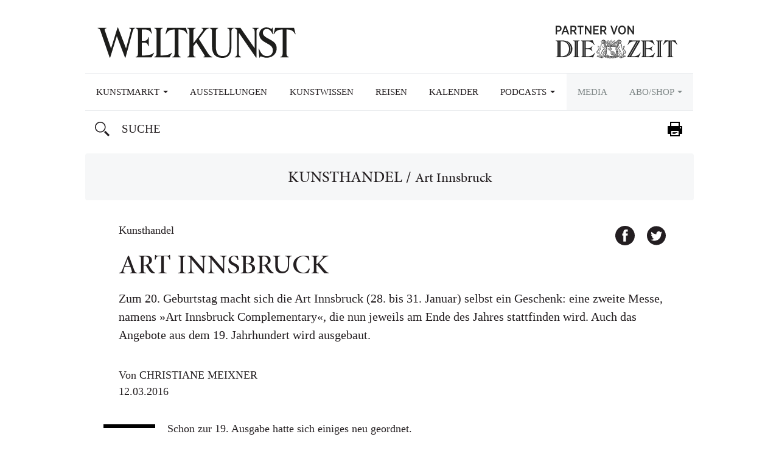

--- FILE ---
content_type: text/html; charset=UTF-8
request_url: https://www.weltkunst.de/kunsthandel/2016/03/art-innsbruck
body_size: 15185
content:
<!DOCTYPE HTML>
<html>
    <head>
                
        <meta name=viewport content="width=device-width,initial-scale=1,maximum-scale=1,minimum-scale=1.,user-scalable=no,minimal-ui">

        
        
        <script src="https://static.plenigo.com/static_resources/javascript/HSXCRYXU0I4VGKWWN0NR/plenigo_sdk.min.js" data-disable-redirect="true" data-companyId="HSXCRYXU0I4VGKWWN0NR" data-lang="de"></script>

        <!-- SOURCEPOINT CMP -->
        <script type="text/javascript">
            !function () { var e = function () { var e, t = "__tcfapiLocator", a = [], n = window; for (; n;) { try { if (n.frames[t]) { e = n; break } } catch (e) { } if (n === window.top) break; n = n.parent } e || (!function e() { var a = n.document, r = !!n.frames[t]; if (!r) if (a.body) { var i = a.createElement("iframe"); i.style.cssText = "display:none", i.name = t, a.body.appendChild(i) } else setTimeout(e, 5); return !r }(), n.__tcfapi = function () { for (var e, t = arguments.length, n = new Array(t), r = 0; r < t; r++)n[r] = arguments[r]; if (!n.length) return a; if ("setGdprApplies" === n[0]) n.length > 3 && 2 === parseInt(n[1], 10) && "boolean" == typeof n[3] && (e = n[3], "function" == typeof n[2] && n[2]("set", !0)); else if ("ping" === n[0]) { var i = { gdprApplies: e, cmpLoaded: !1, cmpStatus: "stub" }; "function" == typeof n[2] && n[2](i) } else a.push(n) }, n.addEventListener("message", (function (e) { var t = "string" == typeof e.data, a = {}; try { a = t ? JSON.parse(e.data) : e.data } catch (e) { } var n = a.__tcfapiCall; n && window.__tcfapi(n.command, n.version, (function (a, r) { var i = { __tcfapiReturn: { returnValue: a, success: r, callId: n.callId } }; t && (i = JSON.stringify(i)), e.source.postMessage(i, "*") }), n.parameter) }), !1)) }; "undefined" != typeof module ? module.exports = e : e() }();
        </script>

        <script type="text/javascript">
            window._sp_ = {
                config: {
                    baseEndpoint: 'https://cdn.privacy-mgmt.com', //relevant for circumenventing Safaris ITP
                    //accountId: 692, //1101 == Urban Media Id, 692 == IQD Id (wurde ausgetauscht - Tobi 09.03.23)
                    accountId: 1101,
                    events : { //Source Point provides some additonal events. optional. Refer to documentation
                        onMessageReady: function () {
                            console.log('__CMP: onMessageReady')
                        },
                        onMessageChoiceSelect: function (choice_id, choice_type_id) {
                            console.log('__CMP: onMessageChoiceSelect choice_id: ', choice_id);
                            console.log('__CMP: onMessageChoiceSelect choice_id: ', choice_type_id);
                        },
                        onPrivacyManagerAction: function (pmData) {
                            console.log('__CMP: onPrivacyManagerAction', pmData)
                        },
                        onMessageChoiceError: function (err) {
                            console.log('__CMP: onMessageChoiceError', err)
                        },
                        onConsentReady: function (consentUUID, euconsent) {
                            console.log('__CMP: onConsentReady');
                            console.log('__CMP: consentUUID', consentUUID);
                            console.log('__CMP: euconsent', euconsent);
                        },
                        onPMCancel: function () {
                            console.log('__CMP: onPMCancel')
                        },
                        onMessageReceiveData: function (data) {
                            console.log('__CMP: onMessageReceiveData', data)
                            console.log(JSON.stringify(data));
                        },
                        onSPPMObjectReady: function () {
                            console.log('__CMP: onSPPMObjectReady', window._sp_.loadPrivacyManagerModal)
                        }
                    }
                }
            }

        </script>

        <script src="https://cdn.privacy-mgmt.com/wrapperMessagingWithoutDetection.js"></script>

        <!-- Measurement Manager INFOnline -->

        <!-- begin preload of IOM web manager -->
        <!-- <link rel='preload' href='https://data-af9f3dfb33.weltkunst.de/iomm/latest/manager/base/es6/bundle.js' as='script' id='IOMmBundle'> -->
        <!-- <link rel='preload' href='https://data-af9f3dfb33.weltkunst.de/iomm/latest/bootstrap/loader.js' as='script'> -->
        <!-- end preload of IOM web manager -->
        <!-- begin loading of IOMm bootstrap code -->
        <!-- <script type='text/javascript' src="https://data-af9f3dfb33.weltkunst.de/iomm/latest/bootstrap/loader.js"></script> -->
        <!-- end loading of IOMm bootstrap code -->

        <!-- Simple device detection -->
        <script>
            let measurement_platform;

            function isDesktop() {
                let width = window.innerWidth > 0 ? window.innerWidth : screen.width;

                return width > 768;
            }

            function isTablet() {
                let width = window.innerWidth > 0 ? window.innerWidth : screen.width;

                return !isDesktop() && width > 425;
            }

            function isMobile() {
                let width = window.innerWidth > 0 ? window.innerWidth : screen.width;

                return !isDesktop() && !isTablet();
            }
     
            function getPlatform() {
                if (isDesktop()) {
                    measurement_platform = "zeitonl";
                    return 'desktop';
                } else if (isTablet()) {
                    measurement_platform = "mobzeit";
                    return 'tablet';
                } else {
                    measurement_platform = "mobzeit";
                    return 'mobile';
                }
            }
        </script>

        <!-- IQD ADS -->
        <script>
            function IQSLoader(url) {
                var script = document.createElement('script');
                script.type = 'text/javascript';
                script.src = url;
                document.getElementsByTagName('head')[0].appendChild(script);
            }

            var iqd_mode = (function () {
                var dm = window.location.href.toLowerCase();
                return dm.indexOf('iqdeployment=') > 1 ? dm.split('iqdeployment=')[1].split('&')[0] : 'live';
            })();

            if (isDesktop()) {
                IQSLoader("https://s3.eu-central-1.amazonaws.com/prod.iqdcontroller.iqdigital/cdn_weltkunst/" + iqd_mode + "/iqadcontroller.js.gz");
            } else {
                IQSLoader("https://s3.eu-central-1.amazonaws.com/prod.iqdcontroller.iqdigital/cdn_weltkunst_mob/" + iqd_mode + "/iqadcontroller.js.gz");
            }
        </script>

        <script>
            (function () {
                window.AdController = {
                    i: null, // page info
                    q: [], // render queue
                    f: false, // is finalized
                    s: false, // is staged
                    n: false, // is initialized
                    r: null, // ready function
                    c: [], // command queue
                    setPageInfo: function (i) {
                        window.AdController.i = i;
                    },
                    stage: function () {
                        window.AdController.s = true;
                    },
                    initialize: function () {
                        window.AdController.n = true;
                    },
                    render: function (n, c) {
                        window.AdController.q.push([n, c]);
                    },
                    finalize: function () {
                        window.AdController.f = true;
                    },
                    ready: function (callback) {
                        window.AdController.r = callback;
                    },
                    startLoadCycle: function () {
                        window.AdController.c.push(['startLoadCycle']);
                    },
                    reload: function (p, t) {
                        window.AdController.c.push(['reload', p, t]);
                    },
                    reinitialize: function (i) {
                        window.AdController.c.push(['reinitialize', i]);
                    },
                };
            })();
        </script>

        <script> 
            // ########### CMS-MANDANTEN-OBJECT ############# 
            var cmsObject = {}; 
            cmsObject = {"$handle":"artikel","level2":"kunsthandel","level3":"","level4":"","keywords":"","tma":"","platform":"desktop"}            
            cmsObject.platform = getPlatform();
        </script>

        <script>
            if (!AdController._initialized) {
                AdController.setPageInfo(cmsObject);
                try {
                    AdController.stage();
                } catch (e) {}
                AdController.initialize();
            } else {
                (function checkDOMReadyState(c) {
                    try {
                        if (AdController.getRenderController().isReady()) {
                            AdController.reinitialize(cmsObject);
                        }
                    } catch (e) {
                        if (c < 50) {
                            c++;
                            setTimeout(function () {
                                checkDOMReadyState(c);
                            }, 100);
                        }
                    }
                })(0);
            }

            __tcfapi('addEventListener', 2, function (tcData, success) {
                if (tcData.eventStatus === 'tcloaded' || tcData.eventStatus === 'useractioncomplete') {
                    __tcfapi('getCustomVendorConsents', 2, function(data) {

                        data.consentedVendors.forEach(function(vendor) {
                            if (vendor._id == '5e952f6107d9d20c88e7c975') {
                                //<!-- Google Tag Manager -->
                                (function(w,d,s,l,i){w[l]=w[l]||[];w[l].push({"gtm.start":
                                new Date().getTime(),event:"gtm.js"});var f=d.getElementsByTagName(s)[0],
                                j=d.createElement(s),dl=l!="dataLayer"?"&l="+l:"";j.async=true;j.src=
                                "https://www.googletagmanager.com/gtm.js?id="+i+dl;f.parentNode.insertBefore(j,f);
                                })(window,document,"script","dataLayer","GTM-NTCNL6");
                                //<!-- End Google Tag Manager -->
                            }

                            if (vendor._id == '5e68dc0169966540e454d972') {
                                var j = document.createElement('script');
                                j.async = true;
                                j.src = 'https://script.ioam.de/iam.js?ver=4.9.8';

                                var f = document.getElementsByTagName('script')[0];
                                f.parentNode.insertBefore(j,f);

                                setTimeout(function(){	
                                    iom.c(iam_data, 1);
                                }, 3000);	
                            }
                        })
                    })
                }
            });
        </script>

        <meta name='robots' content='index, follow, max-image-preview:large, max-snippet:-1, max-video-preview:-1' />

	<!-- This site is optimized with the Yoast SEO plugin v26.7 - https://yoast.com/wordpress/plugins/seo/ -->
	<title>Art Innsbruck - WELTKUNST, das Kunstmagazin der ZEIT</title>
	<meta name="description" content="Zum 20. Geburtstag macht sich die Art Innsbruck (28. bis 31. Januar) selbst ein Geschenk: eine zweite Messe, namens »Art Innsbruck Complementary«, die nun jewei" />
	<link rel="canonical" href="https://www.weltkunst.de/kunsthandel/2016/03/art-innsbruck" />
	<meta property="og:locale" content="de_DE" />
	<meta property="og:type" content="article" />
	<meta property="og:title" content="Art Innsbruck - WELTKUNST, das Kunstmagazin der ZEIT" />
	<meta property="og:description" content="Zum 20. Geburtstag macht sich die Art Innsbruck (28. bis 31. Januar) selbst ein Geschenk: eine zweite Messe, namens »Art Innsbruck Complementary«, die nun jewei" />
	<meta property="og:url" content="https://www.weltkunst.de/kunsthandel/2016/03/art-innsbruck" />
	<meta property="og:site_name" content="WELTKUNST, das Kunstmagazin der ZEIT" />
	<meta property="article:published_time" content="2016-03-12T17:55:59+00:00" />
	<meta name="author" content="Jan Bykowski" />
	<meta name="twitter:card" content="summary_large_image" />
	<script type="application/ld+json" class="yoast-schema-graph">{"@context":"https://schema.org","@graph":[{"@type":"Article","@id":"https://www.weltkunst.de/kunsthandel/2016/03/art-innsbruck#article","isPartOf":{"@id":"https://www.weltkunst.de/kunsthandel/2016/03/art-innsbruck"},"author":{"name":"Jan Bykowski","@id":"https://www.weltkunst.de/#/schema/person/912d16c9a5b944849a91ea3908cf864f"},"headline":"Art Innsbruck","datePublished":"2016-03-12T17:55:59+00:00","mainEntityOfPage":{"@id":"https://www.weltkunst.de/kunsthandel/2016/03/art-innsbruck"},"wordCount":2,"commentCount":0,"articleSection":["Kunsthandel"],"inLanguage":"de","potentialAction":[{"@type":"CommentAction","name":"Comment","target":["https://www.weltkunst.de/kunsthandel/2016/03/art-innsbruck#respond"]}]},{"@type":"WebPage","@id":"https://www.weltkunst.de/kunsthandel/2016/03/art-innsbruck","url":"https://www.weltkunst.de/kunsthandel/2016/03/art-innsbruck","name":"Art Innsbruck - WELTKUNST, das Kunstmagazin der ZEIT","isPartOf":{"@id":"https://www.weltkunst.de/#website"},"datePublished":"2016-03-12T17:55:59+00:00","author":{"@id":"https://www.weltkunst.de/#/schema/person/912d16c9a5b944849a91ea3908cf864f"},"description":"Zum 20. Geburtstag macht sich die Art Innsbruck (28. bis 31. Januar) selbst ein Geschenk: eine zweite Messe, namens »Art Innsbruck Complementary«, die nun jewei","breadcrumb":{"@id":"https://www.weltkunst.de/kunsthandel/2016/03/art-innsbruck#breadcrumb"},"inLanguage":"de","potentialAction":[{"@type":"ReadAction","target":["https://www.weltkunst.de/kunsthandel/2016/03/art-innsbruck"]}]},{"@type":"BreadcrumbList","@id":"https://www.weltkunst.de/kunsthandel/2016/03/art-innsbruck#breadcrumb","itemListElement":[{"@type":"ListItem","position":1,"name":"Kunsthandel","item":"https://www.weltkunst.de/kunsthandel"},{"@type":"ListItem","position":2,"name":"Art Innsbruck"}]},{"@type":"WebSite","@id":"https://www.weltkunst.de/#website","url":"https://www.weltkunst.de/","name":"WELTKUNST, das Kunstmagazin der ZEIT","description":"weltkunst.de","potentialAction":[{"@type":"SearchAction","target":{"@type":"EntryPoint","urlTemplate":"https://www.weltkunst.de/?s={search_term_string}"},"query-input":{"@type":"PropertyValueSpecification","valueRequired":true,"valueName":"search_term_string"}}],"inLanguage":"de"},{"@type":"Person","@id":"https://www.weltkunst.de/#/schema/person/912d16c9a5b944849a91ea3908cf864f","name":"Jan Bykowski","image":{"@type":"ImageObject","inLanguage":"de","@id":"https://www.weltkunst.de/#/schema/person/image/","url":"https://secure.gravatar.com/avatar/6bf922bd3990a7c6c565288f6090950c4c3ac252ce3a56b6f8111ea1d9b179fc?s=96&d=mm&r=g","contentUrl":"https://secure.gravatar.com/avatar/6bf922bd3990a7c6c565288f6090950c4c3ac252ce3a56b6f8111ea1d9b179fc?s=96&d=mm&r=g","caption":"Jan Bykowski"},"url":"https://www.weltkunst.de/author/jbykowski"}]}</script>
	<!-- / Yoast SEO plugin. -->


<link rel="alternate" type="application/rss+xml" title="WELTKUNST, das Kunstmagazin der ZEIT &raquo; Art Innsbruck-Kommentar-Feed" href="https://www.weltkunst.de/kunsthandel/2016/03/art-innsbruck/feed" />
<link rel="alternate" title="oEmbed (JSON)" type="application/json+oembed" href="https://www.weltkunst.de/wp-json/oembed/1.0/embed?url=https%3A%2F%2Fwww.weltkunst.de%2Fkunsthandel%2F2016%2F03%2Fart-innsbruck" />
<link rel="alternate" title="oEmbed (XML)" type="text/xml+oembed" href="https://www.weltkunst.de/wp-json/oembed/1.0/embed?url=https%3A%2F%2Fwww.weltkunst.de%2Fkunsthandel%2F2016%2F03%2Fart-innsbruck&#038;format=xml" />
<style id='wp-img-auto-sizes-contain-inline-css' type='text/css'>
img:is([sizes=auto i],[sizes^="auto," i]){contain-intrinsic-size:3000px 1500px}
/*# sourceURL=wp-img-auto-sizes-contain-inline-css */
</style>
<style id='wp-emoji-styles-inline-css' type='text/css'>

	img.wp-smiley, img.emoji {
		display: inline !important;
		border: none !important;
		box-shadow: none !important;
		height: 1em !important;
		width: 1em !important;
		margin: 0 0.07em !important;
		vertical-align: -0.1em !important;
		background: none !important;
		padding: 0 !important;
	}
/*# sourceURL=wp-emoji-styles-inline-css */
</style>
<style id='wp-block-library-inline-css' type='text/css'>
:root{--wp-block-synced-color:#7a00df;--wp-block-synced-color--rgb:122,0,223;--wp-bound-block-color:var(--wp-block-synced-color);--wp-editor-canvas-background:#ddd;--wp-admin-theme-color:#007cba;--wp-admin-theme-color--rgb:0,124,186;--wp-admin-theme-color-darker-10:#006ba1;--wp-admin-theme-color-darker-10--rgb:0,107,160.5;--wp-admin-theme-color-darker-20:#005a87;--wp-admin-theme-color-darker-20--rgb:0,90,135;--wp-admin-border-width-focus:2px}@media (min-resolution:192dpi){:root{--wp-admin-border-width-focus:1.5px}}.wp-element-button{cursor:pointer}:root .has-very-light-gray-background-color{background-color:#eee}:root .has-very-dark-gray-background-color{background-color:#313131}:root .has-very-light-gray-color{color:#eee}:root .has-very-dark-gray-color{color:#313131}:root .has-vivid-green-cyan-to-vivid-cyan-blue-gradient-background{background:linear-gradient(135deg,#00d084,#0693e3)}:root .has-purple-crush-gradient-background{background:linear-gradient(135deg,#34e2e4,#4721fb 50%,#ab1dfe)}:root .has-hazy-dawn-gradient-background{background:linear-gradient(135deg,#faaca8,#dad0ec)}:root .has-subdued-olive-gradient-background{background:linear-gradient(135deg,#fafae1,#67a671)}:root .has-atomic-cream-gradient-background{background:linear-gradient(135deg,#fdd79a,#004a59)}:root .has-nightshade-gradient-background{background:linear-gradient(135deg,#330968,#31cdcf)}:root .has-midnight-gradient-background{background:linear-gradient(135deg,#020381,#2874fc)}:root{--wp--preset--font-size--normal:16px;--wp--preset--font-size--huge:42px}.has-regular-font-size{font-size:1em}.has-larger-font-size{font-size:2.625em}.has-normal-font-size{font-size:var(--wp--preset--font-size--normal)}.has-huge-font-size{font-size:var(--wp--preset--font-size--huge)}.has-text-align-center{text-align:center}.has-text-align-left{text-align:left}.has-text-align-right{text-align:right}.has-fit-text{white-space:nowrap!important}#end-resizable-editor-section{display:none}.aligncenter{clear:both}.items-justified-left{justify-content:flex-start}.items-justified-center{justify-content:center}.items-justified-right{justify-content:flex-end}.items-justified-space-between{justify-content:space-between}.screen-reader-text{border:0;clip-path:inset(50%);height:1px;margin:-1px;overflow:hidden;padding:0;position:absolute;width:1px;word-wrap:normal!important}.screen-reader-text:focus{background-color:#ddd;clip-path:none;color:#444;display:block;font-size:1em;height:auto;left:5px;line-height:normal;padding:15px 23px 14px;text-decoration:none;top:5px;width:auto;z-index:100000}html :where(.has-border-color){border-style:solid}html :where([style*=border-top-color]){border-top-style:solid}html :where([style*=border-right-color]){border-right-style:solid}html :where([style*=border-bottom-color]){border-bottom-style:solid}html :where([style*=border-left-color]){border-left-style:solid}html :where([style*=border-width]){border-style:solid}html :where([style*=border-top-width]){border-top-style:solid}html :where([style*=border-right-width]){border-right-style:solid}html :where([style*=border-bottom-width]){border-bottom-style:solid}html :where([style*=border-left-width]){border-left-style:solid}html :where(img[class*=wp-image-]){height:auto;max-width:100%}:where(figure){margin:0 0 1em}html :where(.is-position-sticky){--wp-admin--admin-bar--position-offset:var(--wp-admin--admin-bar--height,0px)}@media screen and (max-width:600px){html :where(.is-position-sticky){--wp-admin--admin-bar--position-offset:0px}}
/*wp_block_styles_on_demand_placeholder:696ca41683d83*/
/*# sourceURL=wp-block-library-inline-css */
</style>
<style id='classic-theme-styles-inline-css' type='text/css'>
/*! This file is auto-generated */
.wp-block-button__link{color:#fff;background-color:#32373c;border-radius:9999px;box-shadow:none;text-decoration:none;padding:calc(.667em + 2px) calc(1.333em + 2px);font-size:1.125em}.wp-block-file__button{background:#32373c;color:#fff;text-decoration:none}
/*# sourceURL=/wp-includes/css/classic-themes.min.css */
</style>
<link rel='stylesheet' id='theme-styles-css' href='https://www.weltkunst.de/wp-content/themes/weltkunst-portal/css/styles.css?ver=2.4.14' type='text/css' media='all' />
<link rel='stylesheet' id='newsletter-styles-css' href='https://www.weltkunst.de/wp-content/themes/weltkunst-portal/css/styles-newsletter.css?ver=2.4.14' type='text/css' media='all' />
<link rel='stylesheet' id='paywall-styles-css' href='https://www.weltkunst.de/wp-content/themes/weltkunst-portal/css/styles-paywall.css?ver=2.4.14' type='text/css' media='all' />
<link rel='stylesheet' id='podcast-styles-css' href='https://www.weltkunst.de/wp-content/themes/weltkunst-portal/css/styles-podcast.css?ver=2.4.14' type='text/css' media='all' />
<link rel="https://api.w.org/" href="https://www.weltkunst.de/wp-json/" /><link rel="alternate" title="JSON" type="application/json" href="https://www.weltkunst.de/wp-json/wp/v2/posts/39569" /><link rel="EditURI" type="application/rsd+xml" title="RSD" href="https://www.weltkunst.de/xmlrpc.php?rsd" />
<meta name="generator" content="WordPress 6.9" />
<link rel='shortlink' href='https://www.weltkunst.de/?p=39569' />

            <script src="https://use.typekit.net/bqz1mip.js"></script>
            <script>try{Typekit.load({ async: true });}catch(e){}</script>
        
            <link rel="shortcut icon" href="https://www.weltkunst.de/wp-content/themes/weltkunst-portal/assets/favicons//favicon.ico">
            <link rel="icon" type="image/png" href="https://www.weltkunst.de/wp-content/themes/weltkunst-portal/assets/favicons//favicon-16x16.png" sizes="16x16"> 
            <link rel="icon" type="image/png" href="https://www.weltkunst.de/wp-content/themes/weltkunst-portal/assets/favicons//favicon-32x32.png" sizes="32x32">
            <link rel="icon" type="image/png" href="https://www.weltkunst.de/wp-content/themes/weltkunst-portal/assets/favicons//favicon-96x96.png" sizes="96x96">
            <link rel="icon" type="image/png" href="https://www.weltkunst.de/wp-content/themes/weltkunst-portal/assets/favicons//favicon-192x192.png" sizes="192x192">
            <link rel="apple-touch-icon-precomposed" href="https://www.weltkunst.de/wp-content/themes/weltkunst-portal/assets/favicons//apple-touch-icon-precomposed.png">
            <link rel="apple-touch-icon" sizes="57x57" href="https://www.weltkunst.de/wp-content/themes/weltkunst-portal/assets/favicons//apple-touch-icon-57x57.png">
            <link rel="apple-touch-icon" sizes="60x60" href="https://www.weltkunst.de/wp-content/themes/weltkunst-portal/assets/favicons//apple-touch-icon-60x60.png">
            <link rel="apple-touch-icon" sizes="72x72" href="https://www.weltkunst.de/wp-content/themes/weltkunst-portal/assets/favicons//apple-touch-icon-72x72.png">
            <link rel="apple-touch-icon" sizes="76x76" href="https://www.weltkunst.de/wp-content/themes/weltkunst-portal/assets/favicons//apple-touch-icon-76x76.png">
            <link rel="apple-touch-icon" sizes="114x114" href="https://www.weltkunst.de/wp-content/themes/weltkunst-portal/assets/favicons//apple-touch-icon-114x114.png">
            <link rel="apple-touch-icon" sizes="120x120" href="https://www.weltkunst.de/wp-content/themes/weltkunst-portal/assets/favicons//apple-touch-icon-120x120.png">
            <link rel="apple-touch-icon" sizes="144x144" href="https://www.weltkunst.de/wp-content/themes/weltkunst-portal/assets/favicons//apple-touch-icon-144x144.png">
            <link rel="apple-touch-icon" sizes="152x152" href="https://www.weltkunst.de/wp-content/themes/weltkunst-portal/assets/favicons//apple-touch-icon-152x152.png">
            <link rel="apple-touch-icon" sizes="180x180" href="https://www.weltkunst.de/wp-content/themes/weltkunst-portal/assets/favicons//apple-touch-icon-180x180.png">
        			<script type="text/javascript">
			/* <![CDATA[ */
				var isc_front_data =
				{
					caption_position : 'bottom-right',
				}
			/* ]]> */
			</script>
			<style>
				.isc-source { position: relative; display: inline-block; line-height: initial; }
                .wp-block-cover .isc-source { position: static; }
								span.isc-source-text a { display: inline; color: #fff; }
			</style>
			    </head>
        <body class="wp-singular post-template-default single single-post postid-39569 single-format-standard wp-theme-weltkunst-portal post-type-post">
    <!-- Google Tag Manager -->
    <!--<noscript><iframe src="//www.googletagmanager.com/ns.html?id=GTM-NTCNL6"
    height="0" width="0" style="display:none;visibility:hidden"></iframe></noscript>
    <script>(function(w,d,s,l,i){w[l]=w[l]||[];w[l].push({'gtm.start':
    new Date().getTime(),event:'gtm.js'});var f=d.getElementsByTagName(s)[0],
    j=d.createElement(s),dl=l!='dataLayer'?'&l='+l:'';j.async=true;j.src=
    '//www.googletagmanager.com/gtm.js?id='+i+dl;f.parentNode.insertBefore(j,f);
    })(window,document,'script','dataLayer','GTM-NTCNL6');</script>-->
    <!-- End Google Tag Manager -->

    <div id="page-wrapper"><div id="content-wrapper">
<header>
        <div class="logos">

        <a href="#" class="icon-btn visible-xs visible-sm hidden-md hidden-lg mobile-search-trigger">
            Suchen        </a>

        <a href="https://www.weltkunst.de">
            <div class="logo" id="logo">
                Weltkunst
            </div>
        </a>
                <a href="http://www.zeit.de">
            <h2 class="sublogo-partner-zol" style="top: 38px;">
                Partner von ZEIT ONLINE
            </h2>
        </a>
    </div>
    <form class="search-form search-form-mobile" method="get" action="https://www.weltkunst.de/">
        <input type="text" id="search-input-mobile" name="s" value=""
               placeholder="Suche"/>
    </form>
    <nav class="navbar navbar-default">
        <div class="container-fluid">
            <div class="navbar-header">
                <button type="button" class="navbar-toggle collapsed" data-toggle="collapse" data-target="#navbar"
                        aria-expanded="false" aria-controls="navbar">
                    <span
                        class="sr-only">Toggle navigation</span>
                    <span class="icon-bar"></span>
                    <span class="icon-bar"></span>
                    <span class="icon-bar"></span>
                </button>
            </div>
            <div id="navbar" class="navbar-collapse collapse">
                <!--<ul class="nav navbar-nav">-->


                <ul id="menu-hauptmenue" class="nav navbar-nav"><li id="menu-item-81939" class="menu-item menu-item-type-taxonomy menu-item-object-category menu-item-has-children menu-item-81939 depth-0"><a href="https://www.weltkunst.de/auktionen" class="dropdown-toggle" data-toggle="dropdown">Kunstmarkt&nbsp;<span class="caret"></span></a>
<ul class="sub-menu dropdown-menu">
	<li id="menu-item-6" class="menu-item menu-item-type-taxonomy menu-item-object-category menu-item-6 depth-1"><a href="https://www.weltkunst.de/auktionen">Auktionen</a></li>
	<li id="menu-item-1579" class="menu-item menu-item-type-taxonomy menu-item-object-category current-post-ancestor current-menu-parent current-post-parent menu-item-1579 depth-1 active"><a href="https://www.weltkunst.de/kunsthandel">Kunsthandel</a></li>
</ul>
</li>
<li id="menu-item-1568" class="menu-item menu-item-type-taxonomy menu-item-object-category menu-item-1568 depth-0"><a href="https://www.weltkunst.de/ausstellungen">Ausstellungen</a></li>
<li id="menu-item-1585" class="menu-item menu-item-type-taxonomy menu-item-object-category menu-item-1585 depth-0"><a href="https://www.weltkunst.de/kunstwissen">Kunstwissen</a></li>
<li id="menu-item-81940" class="smaller menu-item menu-item-type-post_type menu-item-object-page menu-item-81940 depth-0"><a href="https://www.weltkunst.de/staedtefuehrer">Reisen</a></li>
<li id="menu-item-186690" class="menu-item menu-item-type-post_type_archive menu-item-object-veranstaltung menu-item-186690 depth-0"><a href="https://www.weltkunst.de/veranstaltungen">Kalender</a></li>
<li id="menu-item-222111" class="smaller menu-item menu-item-type-custom menu-item-object-custom menu-item-has-children menu-item-222111 depth-0"><a class="dropdown-toggle" data-toggle="dropdown">Podcasts&nbsp;<span class="caret"></span></a>
<ul class="sub-menu dropdown-menu">
	<li id="menu-item-222110" class="menu-item menu-item-type-post_type menu-item-object-page menu-item-222110 depth-1"><a href="https://www.weltkunst.de/weltkunst-podcast-was-macht-die-kunst">Was macht die Kunst?</a></li>
	<li id="menu-item-248068" class="menu-item menu-item-type-post_type menu-item-object-page menu-item-248068 depth-1"><a href="https://www.weltkunst.de/weltkunst-podcast-spezial">Podcast Spezial</a></li>
</ul>
</li>
<li id="menu-item-307140" class="smaller dimmed menu-item menu-item-type-post_type menu-item-object-page menu-item-307140 depth-0"><a href="https://www.weltkunst.de/media">Media</a></li>
<li id="menu-item-4024" class="smaller dimmed menu-item menu-item-type-post_type menu-item-object-page menu-item-has-children menu-item-4024 depth-0"><a href="https://www.weltkunst.de/abonnements" class="dropdown-toggle" data-toggle="dropdown">Abo/Shop&nbsp;<span class="caret"></span></a>
<ul class="sub-menu dropdown-menu">
	<li id="menu-item-8320" class="menu-item menu-item-type-post_type menu-item-object-page menu-item-8320 depth-1"><a href="https://www.weltkunst.de/abonnements/weltkunst">WELTKUNST</a></li>
	<li id="menu-item-8319" class="menu-item menu-item-type-post_type menu-item-object-page menu-item-8319 depth-1"><a href="https://www.weltkunst.de/abonnements/kunst-und-auktionen">KUNST UND AUKTIONEN</a></li>
	<li id="menu-item-183715" class="menu-item menu-item-type-custom menu-item-object-custom menu-item-183715 depth-1"><a href="https://leserservice.zeit.de/weltkunst/weltkunst-newsletter">Newsletter von Lisa Zeitz</a></li>
</ul>
</li>
</ul>
                <!--</ul>-->
                <ul class="social">
                    <li class="header">
                        <p>
                                                    </p>
                    </li>
                    <li class="search">
                        <div class="icon-btn hidden-xs hidden-sm visible-md visible-lg">
                            Suchen                        </div>

                        <form class="search-form" method="get" action="https://www.weltkunst.de/">
                            <input type="text" id="search-input" name="s" value=""
                                   placeholder="Suche"/>
                            <div class="btn btn-remove-search hidden">
                                Suche leeren
                            </div>
                        </form>

                    </li>
                                            <li class="social-btn print">
                                                        <a onclick="window.print()">Drucken</a>
                        </li>
                                        </ul>
                <div class="spacer"></div>
            </div>
        </div>
    </nav>
</header>
<div class="ad-wrapper"><div class="ad">
                <div id="iqd_mainAd">
                    <div id="iqd_align_Ad">
                        <div id="iqd_topAd"> 
                            <div id="iqadtile1">
                                <script> AdController.render("iqadtile1"); </script> 
                            </div>
                        </div>
                        <div id="iqd_leftAd"> 
                            <div id="iqadtile20">
                                <script> AdController.render("iqadtile20"); </script>
                            </div>
                        </div> 
                        <div id="iqd_rightAd"> 
                            <div id="iqadtile2">
                                <script> AdController.render("iqadtile2"); </script>
                            </div>
                        </div> 
                    </div> 
                </div>
            </div></div>    <div class="leading breadcrumb">
        <div class="container">
            <div class="row">
                <div class="col-xs-12">
                    <div class="box">
                        <h1 id="breadcrumbs" class="h2"><span><span><a href="https://www.weltkunst.de/kunsthandel">Kunsthandel</a></span> / <span class="breadcrumb_last" aria-current="page">Art Innsbruck</span></span></h1>                    </div>
                </div>
            </div>
        </div>
    </div>

    



    

    <div class="lead-in">
        <div class="container">
            <div class="row">
                <div class="col-xs-12">
                    <div class="box">
                                                        <small class="category">
                                        Kunsthandel                                </small>
                                                        <h2>
                                                                                            Art Innsbruck                                                        </h2>

                        <p>
                            <p>Zum 20. Geburtstag macht sich die Art Innsbruck (28. bis 31. Januar) selbst ein Geschenk: eine zweite Messe, namens »Art Innsbruck Complementary«, die nun jeweils am Ende des Jahres stattfinden wird. Auch das Angebote aus dem 19. Jahrhundert wird ausgebaut. </p>
                        </p>

                        <p class="article-details">
                            <small>
                                                                                                                                                                Von <span class="author-name">Christiane Meixner</span>
                                                                                                                            <br>
                                    12.03.2016                                                                                                    </small>
                        </p>

                        <ul class="social-2">
                            <li class="facebook">
                                <a href="https://www.weltkunst.de/kunsthandel/2016/03/art-innsbruck" data-href="https://www.weltkunst.de/kunsthandel/2016/03/art-innsbruck" class="share-facebook">
                                    Facebook                                </a>
                            </li>
                            <li class="twitter">
                                <a href="https://www.weltkunst.de/kunsthandel/2016/03/art-innsbruck" data-href="https://www.weltkunst.de/kunsthandel/2016/03/art-innsbruck" class="share-twitter">
                                    Twitter                                </a>
                            </li>
                                                    </ul>
                        <a href="https://www.weltkunst.de/kunsthandel/2016/03/art-innsbruck" class="share-toggle">
                            Share                        </a>
                    </div>
                </div>
            </div>
        </div>
    </div>
    

    <div class="article">
        <div class="container">
            <div class="row">
			
							
			
                <div class="col-xs-12 col-md-8 text">


                    
        <p>Schon zur 19. Ausgabe hatte sich einiges neu geordnet. Es gab den Umzug der 80 Teilnehmer in die größere Messehalle A und eine Erweiterung des Angebots um Antiquitäten aus dem 19. Jahrhundert, die Messeleiterin Johanna Penz als sinnvolle Ergänzung begreift. Tatsächlich beweist sich die Stärke der Art Innsbruck bei der Gegenwartskunst vor allem im Segment der figürlichen Malerei wie Skulptur. Dafür stehen nicht bloß Galerien wie Dikmayer aus Berlin, Augustin aus Innsbruck oder Markus Doebele, der Gemälde von Igor Oleinikov und Robert Weissenbacher mit auf die Messe bringt. Die Galerie Rhomberg, diesmal zuständig für die Sonderschau 2015, räumt zudem Mel Ramos eine umfassende Präsentation von Werken ein – und der amerikanische Pop-Artist lässt der Fantasie in seinen Nackedei-Tafelbildern erfahrungsgemäß wenig Spielraum. Konzeptkunst und andere Strömungen der zeitgenössischen Avantgarde sind in den Kojen eher seltene Gäste. Vor diesem Hintergrund überzeugt die Entscheidung für das 19. Jahrhundert. Zumal die Wurzeln der Messe, die als ein Forum für Auflagenkunst begonnen hat, auch jetzt noch sichtbar sind. So finden sich zwischen Unikaten Gemälden von Walter Nagl und Bruno Hess, der mit einem prachtvollen Blick auf das Matterhorn (1925) am Stand der italienischen Galerie Antichitá Gasperetti vertreten ist, signierte Lithografien (um 3000 Euro) wie Fotografien (um 10.000 Euro) von Man Ray im Angebot beim Wiener Kunsthandel Stock. Siebdrucke von James Francis Gill oder James Rizzi, eine Serigrafie von Kiki Kogelnik und ein Siebdruck von Hermann Nitsch bei Milionart schreiben dieses Kapitel in der Geschichte der Art Innsbruck 2016 fort.</p>
        
    </span>
    
                    
                                            <p><a href="https://www.weltkunst.de" class="btn btn-default btn-darkgrey btn-arrow">Zur Startseite</a></p>
                    
                    

                </div>
                <div class="ad-wrapper"><div class="ad">
                <script id="ad_mobile_iqadtile4"> 
                    if (typeof AdController !== "undefined" && !isDesktop()) {
                        var elem = document.createElement( "div" );
                        elem.id = "iqadtile4";
                        document.getElementById("ad_mobile_iqadtile4").parentNode.appendChild(elem);
                        
                        AdController.render("iqadtile4");
                    }
                </script>
            </div></div>                <div class="col-xs-12 col-md-4 sidebar">                   
                                    </div>
            </div>
            
        </div>
    </div>
    

        <div class="auctions hidden-xs hidden-sm" id="auktionen">

            <div class="ad-wrapper"><div class="ad">
                    <script id="ad_desktop_iqadtile4"> 
                        if (typeof AdController !== "undefined" && isDesktop()) {
                            var elem = document.createElement( "div" );
                            elem.id = "iqadtile4";
                            document.getElementById("ad_desktop_iqadtile4").parentNode.appendChild(elem);
                            
                            AdController.render("iqadtile4");
                        }
                    </script>
                </div></div>            
            <div class="container">
                <div class="row">
                    <div class="col-xs-12">
                        <h5>
                            Aktuelle Auktionen                        </h5>
                    </div>
                </div>
                <div class="row">
                                            <div class="col-xs-12 col-sm-6 col-md-4">
                            <figure
                                class="auction ">
                                <a href="https://www.weltkunst.de/auktionen/marktnotizen/2025/10/weltrekord-fuer-lubin-baugin" target="_blank">
                                    <div class="visual"><div style="background-image:url(https://www.weltkunst.de/wp-content/uploads/2025/09/Lubin_Baugin-400x310.jpg)"></div></div>
                                    <img src="https://www.weltkunst.de/wp-content/uploads/2025/09/Lubin_Baugin-400x310.jpg"
                                        alt=""/>
                                </a>
                                <figcaption data-eh-group="auction" data-eh-min="768">
                                    <p class="p1">Der französische Maler des 17. Jahrhunderts Lubin Baugin (1610–1663), von dem nur fünf Stillleben bekannt sind, sorgt derzeit für Aufsehen auf dem Kunstmarkt. Sein erst kürzlich wiederentdecktes „Stillleben mit Financiers“ („Nature morte aux financiers“) erzielte am 16. August 2025 bei Vichy Enchères einen sensationellen Preis: Statt der ursprünglich geschätzten Summe verdoppelte sich die Schätzung auf 440.000 Euro. Der Zuschlag ging an einen privaten Käufer und markiert einen neuen Höchstwert für ein Werk Baugins. Schon zuvor hatten Gemälde des Künstlers beachtliche Ergebnisse erzielt, etwa „Adam et Eve pleurant Abel“, das 2023 in Toulouse versteigert und vom Louvre erworben wurde, oder „Olinde et Sophronie sur le bûcher“, das 2016 bei Sotheby’s in New York einen Zuschlagspreis von rund 240.000 Euro einbrachte. Das „Stillleben mit Financiers“ hat nicht nur einen Auktionsrekord gesetzt, sondern auch das Interesse von Sammlern und Museen neu entfacht. Für Baugin, dessen „Nature morte aux gaufrettes“ bereits im Louvre hängt, bedeutet dieser Zuschlag ein spätes, aber glanzvolles Comeback.</p>
                                </figcaption>

                                <a href="https://www.weltkunst.de/auktionen/marktnotizen/2025/10/weltrekord-fuer-lubin-baugin" class="btn btn-right" target="_blank">
                                    Weiter                                </a>
                            </figure>
                        </div>
                                                <div class="col-xs-12 col-sm-6 col-md-4">
                            <figure
                                class="auction ">
                                <a href="https://www.weltkunst.de/auktionen/marktnotizen/2025/11/peter-halley-bei-der-pin-benefizauktion" target="_blank">
                                    <div class="visual"><div style="background-image:url(https://www.weltkunst.de/wp-content/uploads/2025/11/d3d44de9-3ebd-4997-906f-f79b444ffe29-400x426.jpg)"></div></div>
                                    <img src="https://www.weltkunst.de/wp-content/uploads/2025/11/d3d44de9-3ebd-4997-906f-f79b444ffe29-400x426.jpg"
                                        alt=""/>
                                </a>
                                <figcaption data-eh-group="auction" data-eh-min="768">
                                    <p>Mit der PIN-Benefizauktion am 15. November feiern die Freunde der Pinakothek der Moderne ihr 60-jähriges Jubiläum. Und wieder stehen herausragende zeitgenössische Werke zum Bieten bereit. Die Raster, Zellen und Verbindungslinien von Neo-Geo-Künstler Peter Halley, Jahrgang 1953, sind keine leeren Formen, sondern visualisieren Denkmodelle. In „Dada Ji“ übersetzt er soziale Strukturen, inspiriert von Foucault und Baudrillard, in leuchtende Flächen und thematisiert dabei Zugehörigkeit sowie Isolation. Der Titel der Arbeit referiert auf das hinduistische Wort für den Großvater väterlicherseits. Die farbenfrohe Gesellschaftstheorie des einflussreichen Konzeptmalers wird der preisliche Spitzenreiter der Auktion. Der Freundeskreis erwartet mindestens 140.000 Euro für das 173 mal 162 Zentimeter große Unikat aus dem Jahr 2005.</p>
                                </figcaption>

                                <a href="https://www.weltkunst.de/auktionen/marktnotizen/2025/11/peter-halley-bei-der-pin-benefizauktion" class="btn btn-right" target="_blank">
                                    Weiter                                </a>
                            </figure>
                        </div>
                                                <div class="col-xs-12 col-sm-6 col-md-4">
                            <figure
                                class="auction ">
                                <a href="https://www.weltkunst.de/auktionen/marktnotizen/2025/11/hasselblad-auktion-kamera-breker" target="_blank">
                                    <div class="visual"><div style="background-image:url(https://www.weltkunst.de/wp-content/uploads/2025/11/KuA15AukTermineBreker215-400x400.jpg)"></div></div>
                                    <img src="https://www.weltkunst.de/wp-content/uploads/2025/11/KuA15AukTermineBreker215-400x400.jpg"
                                        alt=""/>
                                </a>
                                <figcaption data-eh-group="auction" data-eh-min="768">
                                    <p>Seit vielen Jahren ist das Kölner Auktionshaus Breker auf historische technische Geräte wie Schreibmaschinen, Telefone und Chronometer spezialisiert. Mit einem feinen Gespür für diese Raritäten und Liebhaberstücke bringt das Haus regelmäßig Sammlerinnen und Sammler aus aller Welt zusammen. Besonders großes Interesse weckte bei der Auktion am 13. September eine außergewöhnliche Hand-Luftbildkamera des schwedischen Herstellers Hasselblad mit Sitz in Göteborg. Es handelte sich um das Modell HK 7 aus dem Jahr 1941. Diese präzise gefertigte Kamera, einst für militärische Zwecke entwickelt, zog die Aufmerksamkeit vieler Bieterinnen und Bieter auf sich – nicht zuletzt wegen ihres verführerisch niedrigen Startpreises von lediglich 900 Euro, der schnell zu einem spannenden Wettbieten führte. Am Ende fiel der Hammer bei beachtlichen 32.000 Euro!</p>
                                </figcaption>

                                <a href="https://www.weltkunst.de/auktionen/marktnotizen/2025/11/hasselblad-auktion-kamera-breker" class="btn btn-right" target="_blank">
                                    Weiter                                </a>
                            </figure>
                        </div>
                                        </div>
            </div>
        </div>
        
<div class="ad-wrapper"><div class="ad">
                    <script id="ad_desktop_iqadtile16"> 
                        if (typeof AdController !== "undefined" && isDesktop()) {
                            var elem = document.createElement( "div" );
                            elem.id = "iqadtile16";
                            document.getElementById("ad_desktop_iqadtile16").parentNode.appendChild(elem);
                            
                            AdController.render("iqadtile16");
                        }
                    </script>
                </div></div><div class="ad-wrapper"><div class="ad">
                <script id="ad_mobile_iqadtile8"> 
                    if (typeof AdController !== "undefined" && !isDesktop()) {
                        var elem = document.createElement( "div" );
                        elem.id = "iqadtile8";
                        document.getElementById("ad_mobile_iqadtile8").parentNode.appendChild(elem);
                        
                        AdController.render("iqadtile8");
                    }
                </script>
            </div></div>
<footer class="footer">
    <div class="container">
        <div class="row">
            <div class="col-xs-12">

                <ul class="social">
                    <li class="header-nav">
                        <a href="https://www.weltkunst.de/ueber-uns">Über uns</a>
<a href="https://www.weltkunst.de/kontakt">Kontakt</a>
<a href="https://www.weltkunst.de/impressum">Impressum</a>
<a href="https://datenschutz.zeit.de/weltkunst">Datenschutz</a>
<a href='javascript:void(0);' onclick='window._sp_.loadPrivacyManagerModal(920179);' >Cookie-Manager</a>
                    </li>
                                            <li class="social-btn instagram">
                            <a href="https://www.instagram.com/weltkunstmagazin" target="_blank">
                                Instagram                            </a>
                        </li>
                                                                                                <li class="social-btn facebook">
                            <a href="https://www.facebook.com/weltkunst/" target="_blank">
                                Facebook                            </a>
                        </li>
                                        </ul>


            </div>
        </div>
        <div class="row">
            <div class="col-xs-12 col-sm-12 col-md-4">
                <h6 class="uppercase">
                    Magazine
                </h6>
                <ul class="footer-nav">
                                                <li><a href="https://www.weltkunst.de/abonnements/weltkunst">WELTKUNST</a></li>
                                                        <li><a href="https://www.weltkunst.de/abonnements/kunst-und-auktionen">KUNST UND AUKTIONEN</a></li>
                                                        <li><a href="https://www.weltkunst.de/abonnements/kq-kunstquartal">KQ Kunstquartal</a></li>
                                                        <li><a href="https://www.weltkunst.de/abonnements">Abonnements</a></li>
                                            </ul>
            </div>
            <div class="col-xs-12 col-sm-6 col-md-4">
                <h6 class="uppercase">
                    Service
                </h6>
                <ul class="footer-nav">
                                                <li><a href="https://www.weltkunst.de/veranstaltungen">Kalender</a></li>
                                                        <li><a href="https://www.weltkunst.de/staedtefuehrer">Städteführer</a></li>
                                                        <li><a href="https://www.weltkunst.de/media">Media</a></li>
                                            </ul>

            </div>
                        <div class="col-xs-12">
                <p class="spaced">
                                    </p>
            </div>
        </div>
    </div>
</footer></div></div><!-- /#page-wrapper --><!-- /#content-wrapper -->
<script type="speculationrules">
{"prefetch":[{"source":"document","where":{"and":[{"href_matches":"/*"},{"not":{"href_matches":["/wp-*.php","/wp-admin/*","/wp-content/uploads/*","/wp-content/*","/wp-content/plugins/*","/wp-content/themes/weltkunst-portal/*","/*\\?(.+)"]}},{"not":{"selector_matches":"a[rel~=\"nofollow\"]"}},{"not":{"selector_matches":".no-prefetch, .no-prefetch a"}}]},"eagerness":"conservative"}]}
</script>
<script type="text/javascript" src="https://www.weltkunst.de/wp-content/themes/weltkunst-portal/js/scripts.js?ver=2.4.14" id="theme-scripts-js"></script>
<script type="text/javascript" src="https://www.weltkunst.de/wp-content/themes/weltkunst-portal/js/newsletter-popup.js?ver=2.4.14" id="newsletter-scripts-js"></script>
<script type="text/javascript" src="https://www.weltkunst.de/wp-content/themes/weltkunst-portal/js/paywall.js?ver=2.4.14" id="paywall-scripts-js"></script>
<script type="text/javascript" src="https://www.weltkunst.de/wp-content/themes/weltkunst-portal/js/podcast.js?ver=2.4.14" id="podcast-scripts-js"></script>
<script type="text/javascript" src="https://www.weltkunst.de/wp-content/themes/weltkunst-portal/js/ResizeSensor.js?ver=2.4.14" id="resizesensor-scripts-js"></script>
<script type="text/javascript" src="https://www.weltkunst.de/wp-content/themes/weltkunst-portal/js/tracking/webtrekk_v452.js?ver=452" id="webtrekk_main-js"></script>
<script type="text/javascript" src="https://www.weltkunst.de/wp-content/themes/weltkunst-portal/js/tracking/MediaTracking_WELTKUNST_Podcast.js?ver=2" id="webtrekk_podcast-js"></script>
<script type="text/javascript" src="https://www.weltkunst.de/wp-content/plugins/image-source-control-isc/public/assets/js/captions.js?ver=2.8.0" id="isc_caption-js"></script>
<script id="wp-emoji-settings" type="application/json">
{"baseUrl":"https://s.w.org/images/core/emoji/17.0.2/72x72/","ext":".png","svgUrl":"https://s.w.org/images/core/emoji/17.0.2/svg/","svgExt":".svg","source":{"concatemoji":"https://www.weltkunst.de/wp-includes/js/wp-emoji-release.min.js?ver=6.9"}}
</script>
<script type="module">
/* <![CDATA[ */
/*! This file is auto-generated */
const a=JSON.parse(document.getElementById("wp-emoji-settings").textContent),o=(window._wpemojiSettings=a,"wpEmojiSettingsSupports"),s=["flag","emoji"];function i(e){try{var t={supportTests:e,timestamp:(new Date).valueOf()};sessionStorage.setItem(o,JSON.stringify(t))}catch(e){}}function c(e,t,n){e.clearRect(0,0,e.canvas.width,e.canvas.height),e.fillText(t,0,0);t=new Uint32Array(e.getImageData(0,0,e.canvas.width,e.canvas.height).data);e.clearRect(0,0,e.canvas.width,e.canvas.height),e.fillText(n,0,0);const a=new Uint32Array(e.getImageData(0,0,e.canvas.width,e.canvas.height).data);return t.every((e,t)=>e===a[t])}function p(e,t){e.clearRect(0,0,e.canvas.width,e.canvas.height),e.fillText(t,0,0);var n=e.getImageData(16,16,1,1);for(let e=0;e<n.data.length;e++)if(0!==n.data[e])return!1;return!0}function u(e,t,n,a){switch(t){case"flag":return n(e,"\ud83c\udff3\ufe0f\u200d\u26a7\ufe0f","\ud83c\udff3\ufe0f\u200b\u26a7\ufe0f")?!1:!n(e,"\ud83c\udde8\ud83c\uddf6","\ud83c\udde8\u200b\ud83c\uddf6")&&!n(e,"\ud83c\udff4\udb40\udc67\udb40\udc62\udb40\udc65\udb40\udc6e\udb40\udc67\udb40\udc7f","\ud83c\udff4\u200b\udb40\udc67\u200b\udb40\udc62\u200b\udb40\udc65\u200b\udb40\udc6e\u200b\udb40\udc67\u200b\udb40\udc7f");case"emoji":return!a(e,"\ud83e\u1fac8")}return!1}function f(e,t,n,a){let r;const o=(r="undefined"!=typeof WorkerGlobalScope&&self instanceof WorkerGlobalScope?new OffscreenCanvas(300,150):document.createElement("canvas")).getContext("2d",{willReadFrequently:!0}),s=(o.textBaseline="top",o.font="600 32px Arial",{});return e.forEach(e=>{s[e]=t(o,e,n,a)}),s}function r(e){var t=document.createElement("script");t.src=e,t.defer=!0,document.head.appendChild(t)}a.supports={everything:!0,everythingExceptFlag:!0},new Promise(t=>{let n=function(){try{var e=JSON.parse(sessionStorage.getItem(o));if("object"==typeof e&&"number"==typeof e.timestamp&&(new Date).valueOf()<e.timestamp+604800&&"object"==typeof e.supportTests)return e.supportTests}catch(e){}return null}();if(!n){if("undefined"!=typeof Worker&&"undefined"!=typeof OffscreenCanvas&&"undefined"!=typeof URL&&URL.createObjectURL&&"undefined"!=typeof Blob)try{var e="postMessage("+f.toString()+"("+[JSON.stringify(s),u.toString(),c.toString(),p.toString()].join(",")+"));",a=new Blob([e],{type:"text/javascript"});const r=new Worker(URL.createObjectURL(a),{name:"wpTestEmojiSupports"});return void(r.onmessage=e=>{i(n=e.data),r.terminate(),t(n)})}catch(e){}i(n=f(s,u,c,p))}t(n)}).then(e=>{for(const n in e)a.supports[n]=e[n],a.supports.everything=a.supports.everything&&a.supports[n],"flag"!==n&&(a.supports.everythingExceptFlag=a.supports.everythingExceptFlag&&a.supports[n]);var t;a.supports.everythingExceptFlag=a.supports.everythingExceptFlag&&!a.supports.flag,a.supports.everything||((t=a.source||{}).concatemoji?r(t.concatemoji):t.wpemoji&&t.twemoji&&(r(t.twemoji),r(t.wpemoji)))});
//# sourceURL=https://www.weltkunst.de/wp-includes/js/wp-emoji-loader.min.js
/* ]]> */
</script>

        <script type="text/javascript">
            (function() {
                // webtrekk
                var webtrekk = {
                    linkTrack: "link",
                    linkTrackAttribute: "data-wt-click",
                    heatmap: '0'
                };
                var wt = new webtrekkV3(webtrekk);
                wt.contentId = "verlag.art_innsbruck...article.zkv|www_weltkunst_de/kunsthandel/2016/03/art-innsbruck";

                wt.contentGroup = {
                    1: 'verlag',
                    2: 'article',
                    3: 'art-innsbruck',
                    4: 'zkv',
                    5: '',
                    6: '',
                    7: 'art-innsbruck',
                    8: '',
                    9: '2016-03-12'

                };

                wt.customParameter = {
                    1: 'jan bykowski',
                    2: '/1',
                    3: '',
                    4: '1967',
                    5: '',
                    6: '',
                    7: '',
                    8: '',
                    9: '',
                    10: '',
                    11: 'nicht_angemeldet',
                    12: 'article.article',
                    13: 'kostenlos'
                };


                wt.customEcommerceParameter = {
                    1: '',
                    2: '',
                    3: '',
                    4: ''
                };

                wt.heatmapRefpoint = "logo";

                

                wt.sendinfo();

                $('button[data-href]').click(function() {
                    wt.sendinfo({
                        linkId: $(this).attr('data-wt-id'),
                        sendOnUnload: 1
                    });
                });

                window.wt = wt;
					var converlyticsScrollTracker = function(scrollPoints, callback){
					function onScrollHandler() {
						var allEventsFired = false;
						do {
							var scrollPosition = window.scrollY || window.pageYOffset || document.body.scrollTop + (document.documentElement && document.documentElement.scrollTop || 0);
							var pageScrollHeight = document.body.offsetHeight - window.innerHeight;
							scrollPoints.sort(function(a, b){return a-b});
							var scrollPoint = scrollPoints.shift();
				 
							if(scrollPosition > ((pageScrollHeight * (scrollPoint / 100)) - 15)){
								callback(scrollPoint);
							}else{
								scrollPoints.push(scrollPoint);
								allEventsFired = true;
							}
						} while(!allEventsFired);
					}
					//Add Eventhandler
					window.addEventListener('scroll', onScrollHandler);
					//Invoke first time on domready, for Baseline.
					document.addEventListener('DOMContentLoaded', function(event) {
						onScrollHandler();
						//addEventListener_consent();
					});
				}
				 
				converlyticsScrollTracker([0, 25, 50, 75, 100], function(scrollPoint){
					wt.sendinfo({linkId:'scrolltracking', customClickParameter:{540: scrollPoint.toString()}});
				});
            })();

                    </script>
        <noscript>
                        <div>
                <img
                    src="//zeit01.webtrekk.net/351181376580307/wt?p=405,verlag.art_innsbruck...article.zkv|www.weltkunst.de/kunsthandel/2016/03/art-innsbruck,0,0,0,0,0,0,0,0"
                    height="1" width="1" alt="" />
            </div>
        </noscript>
<script>
    AdController.finalize(); //Signalisiert dem AdController, dass keine weiteren AdCall-Aufrufe auf dieser Seite folgen 
</script>
<script type="text/javascript">
    var IQDComplete = {
            init: function() {
            return true;
        }
    };
</script>
</body>
</html>

--- FILE ---
content_type: text/css
request_url: https://www.weltkunst.de/wp-content/themes/weltkunst-portal/css/styles-newsletter.css?ver=2.4.14
body_size: 1040
content:
@font-face {
    font-family: "Calibre";
    src: url("../assets/fonts/Calibre-Regular.eot");
    src: url("../assets/fonts/Calibre-Regular.eot?#iefix")
            format("embedded-opentype"),
        url("../assets/fonts/Calibre-Regular.woff2") format("woff2"),
        url("../assets/fonts/Calibre-Regular.woff") format("woff"),
        url("../assets/fonts/Calibre-Regular.ttf") format("truetype"),
        url("../assets/fonts/Calibre-Regular.svg#glyphicons_halflingsregular")
            format("svg");
}

.newsletter-popup-bglayer {
    position: fixed;
    left: 0;
    right: 0;
    top: 0;
    bottom: 0;
    width: 100%;
    height: 100%;
    display: block;
    background: rgba(0, 0, 0, 0.25);
    z-index: 1010;
    cursor: pointer;
}

.newsletter-popup-wrapper {
    position: fixed;
    z-index: 1011;
    bottom: 0;
    right: 60px;
    background: #fff;
    width: 350px;
    border: 3px solid #eceef0;
    border-top-left-radius: 10px;
    border-top-right-radius: 10px;
    color: #818989;
}

@media (max-width: 767px) {
    .newsletter-popup-wrapper {
        max-width: 90vw;
        right: 5vw;
    }
}

.newsletter-popup {
    background: #fff;
    padding: 30px;
    border-radius: 10px 10px 0 0;
}

@media (max-width: 650px) {
    .newsletter-popup {
        padding: 20px 15px;
    }
}

.newsletter-popup h5 {
    font-family: 'Calibre', Helvetica, Arial, sans-serif;
    font-size: 31px;
    line-height: 34px;
    text-align: center;
    color: #242536;
    font-weight: bold;
    margin-top: 0;
}

@media (max-width: 650px) {
    .newsletter-popup h5 {
        font-size: 24px;
        line-height: 1.25;
    }
}

.newsletter-popup .divider {
    text-align: center;
    text-transform: uppercase;
    color: #cfcfcf;
    width: 100%;
    margin-bottom: 10px;
}

.newslettter-popup p {
    color: #818989;
}

.newsletter-popup .divider:before,
.newsletter-popup .divider:after {
    content: "";
    border-bottom: 1px solid #cfcfcf;
    width: 44%;
    display: inline-block;
    top: -4px;
    position: relative;
}

.newsletter-popup .divider:before {
    margin-right: 10px;
}

.newsletter-popup .divider:after {
    margin-left: 10px;
}

.newsletter-popup img {
    width: 100%;
    height: auto;
    display: block;
    margin: 0 auto 10px;
}

@media (max-width: 650px) {
    .newsletter-popup img {
        max-width: 75%;
    }
}

.newsletter-popup-form {
    background: #ecedf0;
    padding: 30px;
}

@media (max-width: 650px) {
    .newsletter-popup-form {
        padding: 15px 20px;
    }
}

.newsletter-popup-form h6 {
    font-family: 'Calibre', Helvetica, Arial, sans-serif;
    font-weight: bold;
    font-size: 23px;
    line-height: 28px;
    text-align: center;
    color: #242536;
    margin: 0;
}

@media (max-width: 650px) {
    .newsletter-popup-form h6 {
        font-size: 18px;
        line-height: 1.25;
    }
}

.newsletter-popup-form .newsletter-form {
    position: relative;
    margin-top: 20px;
}

.newsletter-popup-form .newsletter-form input {
    border: 2px solid #dadada;
    background: #fff;
    height: 50px;
    width: 100%;
    color: #818989;
}
.newsletter-popup-form .newsletter-form input::-moz-placeholder {
    color: #818989;
    opacity: 1;
}
.newsletter-popup-form .newsletter-form input:-ms-input-placeholder {
    color: #818989;
}
.newsletter-popup-form .newsletter-form input::-webkit-input-placeholder {
    color: #818989;
}

.newsletter-popup-form .newsletter-form button {
    background: #000;
    border: 2px solid #dadada;
    width: 50px;
    height: 50px;
    position: absolute;
    right: 0;
    top: 0;
}

.newsletter-popup-form .newsletter-form button:after {
    display: inline-block;
    width: 5px;
    content: "";
    padding: 5px;
    border: solid #fff;
    border-width: 0 7px 7px 0;
    transform: rotate(-45deg);
    right: 17px;
    position: absolute;
    top: 15px;
}

.newsletter-popup-form .newsletter-message {
    font-family: 'Calibre', Helvetica, Arial, sans-serif;
    color: #242536;
}

.newsletter-popup-closer {
    position: absolute;
    top: 10px;
    right: -40px;
    width: 20px;
    height: 20px;
    cursor: pointer;
}

@media (max-width: 650px) {
    .newsletter-popup-closer {
        top: -40px;
        right: 10px;
    }
}

--- FILE ---
content_type: text/javascript
request_url: https://www.weltkunst.de/wp-content/themes/weltkunst-portal/js/tracking/MediaTracking_WELTKUNST_Podcast.js?ver=2
body_size: 3004
content:
/**
 * Media Tracking Plugin (v4.1.4)
 * Date: 02.06.2021
 * 
 * DO NOT EDIT THE MINIFIED LIBRARY CODE
 */

 (function(l,k){var p=function(){var d=this;this.mediaStVersion="415";this.instance=[];this.mediaSessions={};this.maxMediaRequests=500;this.ignoreDuplicatedRequest=!0;this.ignoreDuplicatedRequestTimeout=3E3;var f=function(){},p=function(a){a=a.split("&");for(var b="?",c=0,d=a.length;d;)c=parseInt(Math.random()*d),b+=a.splice(c,1)+"&",d--;return b.substr(0,b.length-1)},q=function(){for(var a=parseInt(10*Math.random())+5,b="",c=0,d;c<a;c++)d=parseInt(37*Math.random()),b+="abcdefghijklmnopqrstuvwxyz-_0123456789".charAt(d);
 return b};this.getPixelInstance=function(a,b){if("undefined"!==typeof webtrekkUnloadObjects)for(var c=0,d=webtrekkUnloadObjects.length;c<d;c++){var e=webtrekkUnloadObjects[c];if(e.trackId){"1"!==e.cookie||e.eid||e.firstParty();"undefined"===typeof e.requestObfuscation&&(e.requestObfuscation=!1);"undefined"===typeof e.executePlugin&&(e.executePlugin=f);"undefined"===typeof e.getPluginConfig&&(e.getPluginConfig=f);if(e.trackId===a)return[e];if(-1!==e.trackId.indexOf(a))return[{trackDomain:b,trackId:a,
 eid:e.eid,pixelSampling:e.pixelSampling,deactivatePixel:e.deactivatePixel,executePlugin:e.executePlugin,getPluginConfig:e.getPluginConfig,requestObfuscation:e.requestObfuscation}]}}return"undefined"!==typeof webtrekk&&webtrekk.trackId&&webtrekk.trackDomain?(webtrekk.eid="undefined"!==typeof wt_cookie_eid?wt_cookie_eid:!1,webtrekk.deactivatePixel="undefined"!==typeof wt_deactivatePixel?wt_deactivatePixel:!1,webtrekk.requestObfuscation=!1,webtrekk.executePlugin=f,webtrekk.getPluginConfig=f,[webtrekk]):
 []};this.getAllPixelInstances=function(){if("undefined"!==typeof webtrekkUnloadObjects){for(var a=0,b=webtrekkUnloadObjects.length;a<b;a++){var c=webtrekkUnloadObjects[a];"1"!==c.cookie||c.eid||c.firstParty();"undefined"===typeof c.requestObfuscation&&(c.requestObfuscation=!1);"undefined"===typeof c.executePlugin&&(c.executePlugin=f);"undefined"===typeof c.getPluginConfig&&(c.getPluginConfig=f)}return webtrekkUnloadObjects}return[]};this.escape=function(a){try{return encodeURIComponent(a)}catch(b){return escape(a)}};
 this.getMediaCategory=function(a,b){var c="",h,e;for(e in b)if(h=e+"",a||-1===h.indexOf("mg"))c+="&"+h+"="+d.escape(b[h]);return c};this.init=function(a,b,c){c=c?c:0;a&&b&&(d.instance=d.getPixelInstance(b,a),0>=d.instance.length&&(a={trackDomain:a,trackId:b,eid:!1,pixelSampling:c?c:0,deactivatePixel:!1,executePlugin:f,getPluginConfig:f,requestObfuscation:!1},Math&&(Math.random&&0!==parseInt(Math.random()*parseInt(c)))&&(a.deactivatePixel=!0),d.instance.push(a)))};this.getPositionInterval=function(a){var b=
 "undefined"!==typeof wt_mediaInterval?parseInt(wt_mediaInterval):60;return"0"===a?6E4:10<=parseInt(a)/b?1E3*(parseInt(a)/b):1E4};this.checkPositionTime=function(a){a=d.mediaSessions[a];if(null===a.posTime)return a.posTime=(new Date).getTime(),!0;var b=(new Date).getTime();if(b-a.posTime<a.posInterval)return!1;a.posTime=b;return!0};this.checkMediaRequest=function(a,b,c){if(!d.ignoreDuplicatedRequest)return!0;a=d.mediaSessions[a];b=b+"_"+c;if("undefined"===typeof a.sendMediaRequest[b])a.sendMediaRequest[b]=
 (new Date).getTime();else{c=(new Date).getTime();if(c-a.sendMediaRequest[b]<=d.ignoreDuplicatedRequestTimeout)return a.sendMediaRequest[b]=c,!1;a.sendMediaRequest[b]=c}return!0};this.initializeMediaSession=function(a,b,c){"init"===c&&"undefined"!==typeof d.mediaSessions[a]&&delete d.mediaSessions[a];"undefined"===typeof d.mediaSessions[a]&&(d.mediaSessions[a]={posInterval:d.getPositionInterval(b),posTime:null,maxMediaRequests:"undefined"!==typeof wt_maxMediaRequests?wt_maxMediaRequests:d.maxMediaRequests,
 sendMediaRequest:{}},d.ignoreDuplicatedRequest="undefined"!==typeof wt_ignoreDuplicatedRequest?wt_ignoreDuplicatedRequest:!0,d.ignoreDuplicatedRequestTimeout="undefined"!==typeof wt_ignoreDuplicatedRequestTimeout?parseInt(wt_ignoreDuplicatedRequestTimeout):3E3)};this.sendinfo_media=function(a,b,c,h,e,m,f,g){if(a&&(0>=d.instance.length&&("object"===typeof webtrekk&&webtrekk.trackDomain&&webtrekk.trackId?d.init(webtrekk.trackDomain,webtrekk.trackId):d.instance=d.getAllPixelInstances()),!(0>=d.instance.length))){if(!h||
 isNaN(parseInt(h)))h="0";var k="init"===b||"play"===b,n="";m="&bw="+(m?m:"")+("&vol="+(f?f:""));m+="&mut="+(g?g:"");m+="&pu="+d.escape(l.document.location.href.split("#")[0]);if(e)if("string"===typeof e){n=e.split(";");e={};for(g=0;g<n.length;g++)f=n[g].split("="),2<=f.length&&(e[f[0]]=f[1]);n=d.getMediaCategory(k,e)}else"object"===typeof e&&(n=d.getMediaCategory(k,e));d.initializeMediaSession(a,h,b);if(!("pos"===b&&!d.checkPositionTime(a)||"pos"!==b&&!d.checkMediaRequest(a,b,c)||0>=d.mediaSessions[a].maxMediaRequests&&
 "eof"!==b&&"stop"!==b))for(d.mediaSessions[a].maxMediaRequests--,"eof"!==b&&"stop"!==b||delete d.mediaSessions[a],k=0;k<d.instance.length;k++)e=d.instance[k],e.deactivatePixel||(g="st,1,"+d.baseparams()+"&mi="+d.escape(a)+"&mk="+d.escape(b)+"&mt1="+c+"&mt2="+h,e.eid&&(g+="&eid="+e.eid),"function"===typeof e.isUserIdentificationOptOuted_&&e.isUserIdentificationOptOuted_()&&(g+="&nc=1"),g+=n,g+=m,e.executePlugin(e.getPluginConfig("media","before")),d.quicksend(e,g),e.executePlugin(e.getPluginConfig("media",
 "after")))}};this.quicksend=function(a,b){if(!a.deactivatePixel){var c=a.trackDomain,h=a.trackId,e="wt";a.requestObfuscation&&(e+=q());b="p="+d.mediaStVersion+","+b;c="https://"+c+"/"+h+"/"+e;c=a.requestObfuscation?c+p(b):c+("?"+b);h={};h.Image="function"!==typeof l.Image?function(){return k.createElement("img")}:l.Image;if("undefined"===typeof f)var f=[];e=f.length;f[e]=new h.Image;f[e].onload=function(){return!1};f[e].src=c}};this.getBrowserHeight=function(){var a=0;try{a=l.innerHeight}catch(b){}if(!a)try{a=
 k.documentElement.clientHeight}catch(c){}if(!a)try{a=k.body.clientHeight}catch(d){}"undefined"===typeof a&&(a=-1);return a};this.getBrowserWidth=function(){var a=0;try{a=l.innerWidth}catch(b){}if(!a)try{a=k.documentElement.clientWidth}catch(c){}if(!a)try{a=k.body.clientWidth}catch(d){}"undefined"===typeof a&&(a=-1);return a};this.baseparams=function(){var a=screen.width+"x"+screen.height+",",a=a+(("Netscape"!==navigator.appName?screen.colorDepth:screen.pixelDepth)+","),a=a+(navigator.cookieEnabled?
 "1,":navigator.cookieEnabled?-1!==k.cookie.indexOf("=")?"1,":"0,":"0,"),a=a+((new Date).getTime()+","),a=a+"1",b=d.getBrowserHeight(),c=d.getBrowserWidth();b&&b>screen.height&&(b=screen.height);c&&c>screen.width&&(c=screen.width);return a=a+(","+c+"x"+b)+(","+(navigator.javaEnabled()?"1":"0"))};l.wt_init_media=d.init;l.wt_sendinfo_media=d.sendinfo_media};"undefined"===typeof l.webtrekkMediaTracking&&l.webtrekkMediaTracking instanceof p||(l.webtrekkMediaTracking=new p)})(window,document);
 
 
 /**
  * Podcast Tracking
  */
 
 // Get all podcast players
 var podcastAudios = document.querySelectorAll('.podcast .audio-player audio');
 
 // Get pagination
 function getPagination(){
	 if(document.location.search.includes('?pag=')){
		 var pageNumber = document.location.search.match(/\?pag=\d/)[0].split('=')[1];
		 return pageNumber > 1 ? pageNumber : 1;
	 } else {
		 return 1;
	 };
 };
 
 // Custom media category for pagination
 var mediaCategories = "mg1=" + getPagination();
 
 // Attach event listeners to each audio player
 for (var i = 0; i < podcastAudios.length; i++) {
	 var currentPlayer = podcastAudios[i];
 
	 currentPlayer.addEventListener('playing', function(){
		 trackPlayerEvent(this, 'play');
	 });
	 currentPlayer.addEventListener('pause', function(){
		 if(Math.round(this.currentTime)!== Math.round(this.duration)) {
			 trackPlayerEvent(this, 'pause');
		 }
	 });
	 currentPlayer.addEventListener('ended', function(){
		 trackPlayerEvent(this, 'eof');
	 });
	 currentPlayer.addEventListener('seeked', function(){
		 trackPlayerEvent(this, 'seek');
	 });
	 currentPlayer.addEventListener('error', function(){
		 trackPlayerEvent(this, 'error');
	 });
	 
	 // timeupdate event fires too frequently, hence a cooldown is added
	 currentPlayer.cooldown = false;
	 currentPlayer.addEventListener('timeupdate', function(){
		 var now = Math.round(this.currentTime);
		 if(now > 25 && now % 30 === 0 && !currentPlayer.cooldown) {
			 trackPlayerEvent(this, 'pos');
			 currentPlayer.cooldown = true;
			 setTimeout(function(){ currentPlayer.cooldown = false; }, 5000);
		 }
	 });
 }
 
 
 function trackPlayerEvent(player, action){
	 wt_sendinfo_media(player.getAttribute('data-podcast-name'), action, Math.round(player.currentTime), Math.round(player.duration), mediaCategories, undefined, "100", String(Number(player.muted)));
 }